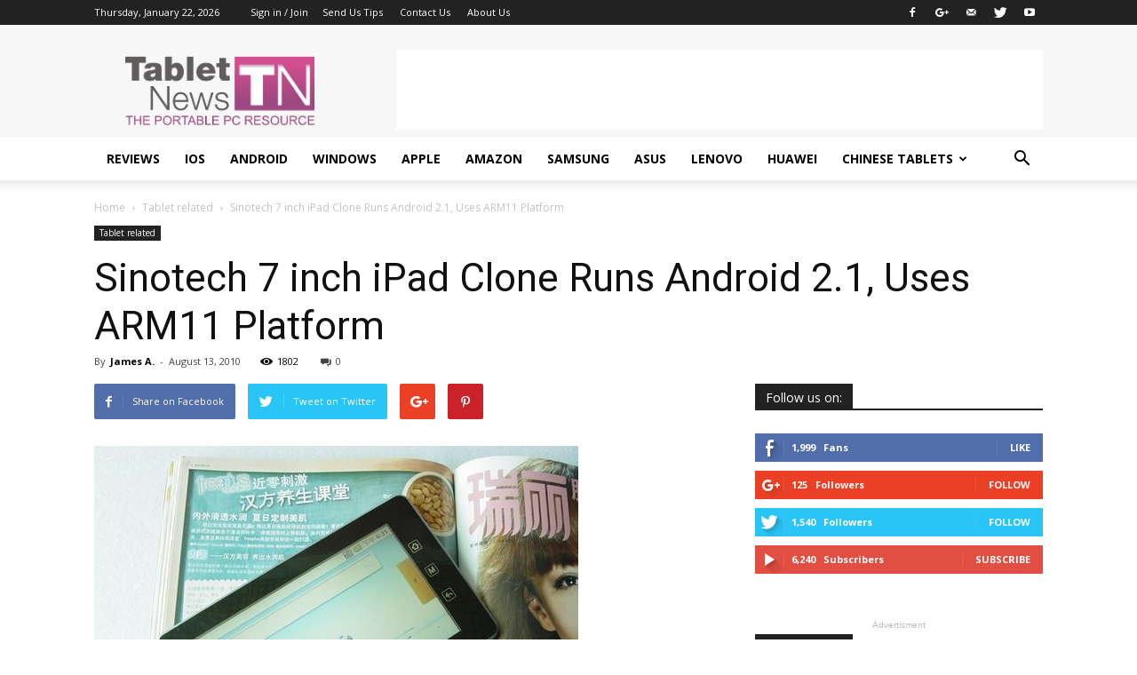

--- FILE ---
content_type: text/html; charset=utf-8
request_url: https://www.google.com/recaptcha/api2/aframe
body_size: 267
content:
<!DOCTYPE HTML><html><head><meta http-equiv="content-type" content="text/html; charset=UTF-8"></head><body><script nonce="INMMyJyeHTLoDGllB9NRig">/** Anti-fraud and anti-abuse applications only. See google.com/recaptcha */ try{var clients={'sodar':'https://pagead2.googlesyndication.com/pagead/sodar?'};window.addEventListener("message",function(a){try{if(a.source===window.parent){var b=JSON.parse(a.data);var c=clients[b['id']];if(c){var d=document.createElement('img');d.src=c+b['params']+'&rc='+(localStorage.getItem("rc::a")?sessionStorage.getItem("rc::b"):"");window.document.body.appendChild(d);sessionStorage.setItem("rc::e",parseInt(sessionStorage.getItem("rc::e")||0)+1);localStorage.setItem("rc::h",'1769066459908');}}}catch(b){}});window.parent.postMessage("_grecaptcha_ready", "*");}catch(b){}</script></body></html>